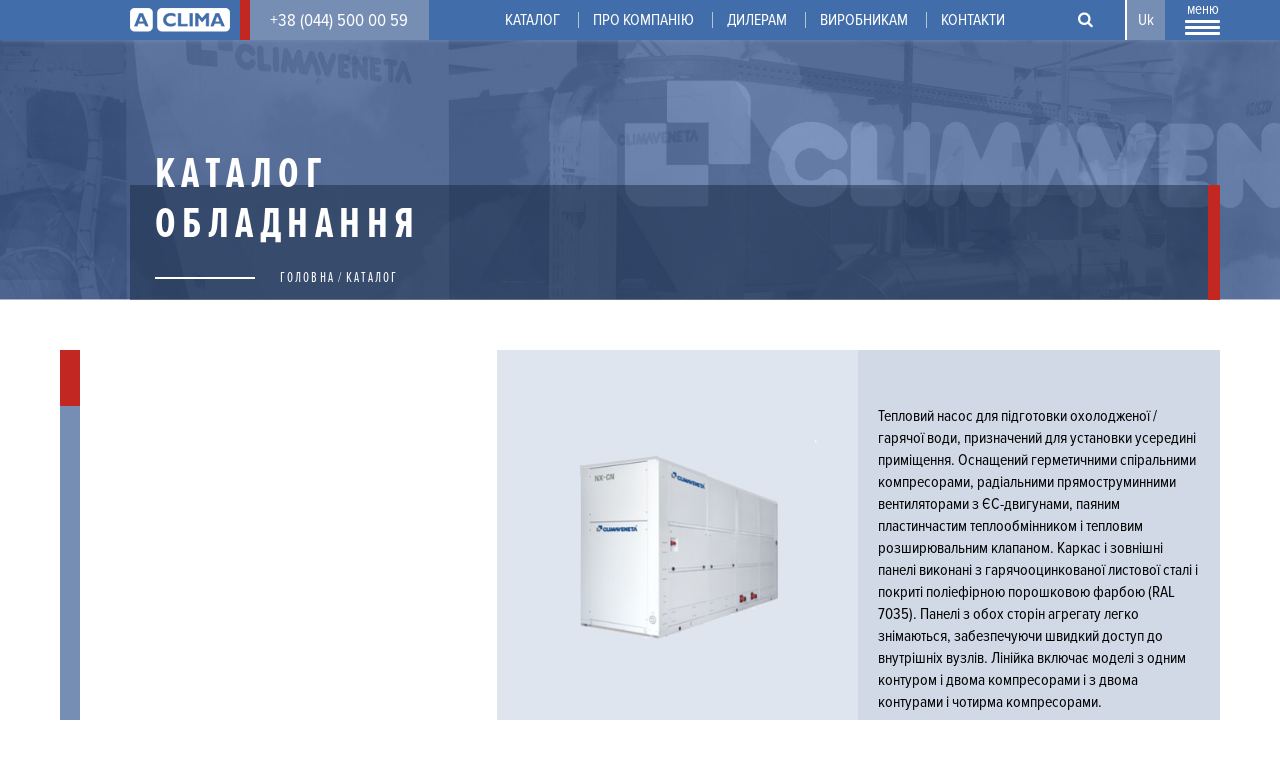

--- FILE ---
content_type: text/html; charset=utf-8
request_url: https://aclima.ua/uk/catalog/climaveneta/teplovi-nasosy/reversyvni-teplovi-nasosy-povitrya-voda/oborudovanye-1549
body_size: 10020
content:
<!DOCTYPE html>
  <html class="no-js" lang="uk" dir="ltr" prefix="content: http://purl.org/rss/1.0/modules/content/ dc: http://purl.org/dc/terms/ foaf: http://xmlns.com/foaf/0.1/ rdfs: http://www.w3.org/2000/01/rdf-schema# sioc: http://rdfs.org/sioc/ns# sioct: http://rdfs.org/sioc/types# skos: http://www.w3.org/2004/02/skos/core# xsd: http://www.w3.org/2001/XMLSchema#">
<head>
  <!-- Google Tag Manager -->
  <script>(function(w,d,s,l,i){w[l]=w[l]||[];w[l].push({'gtm.start': new Date().getTime(),event:'gtm.js'});var f=d.getElementsByTagName(s)[0], j=d.createElement(s),dl=l!='dataLayer'?'&l='+l:'';j.async=true;j.src='https://www.googletagmanager.com/gtm.js?id='+i+dl;f.parentNode.insertBefore(j,f); })(window,document,'script','dataLayer','GTM-TPR55PJ');</script>
  <!-- End Google Tag Manager -->

  <meta charset="utf-8" />
<link rel="shortcut icon" href="https://aclima.ua/sites/all/themes/laweb/favicon.ico" type="image/vnd.microsoft.icon" />
<link rel="profile" href="http://www.w3.org/1999/xhtml/vocab" />
<meta name="HandheldFriendly" content="true" />
<meta name="MobileOptimized" content="width" />
<meta http-equiv="cleartype" content="on" />
  <title>Оборудование 1549 | Aclima – дистрибютор кліматичного обладнання в Україні | aclima.com.ua</title>
  <meta http-equiv="X-UA-Compatible" content="IE=edge">
  <meta name="viewport" content="width=device-width, initial-scale=0.1, maximum-scale=1, minimum-scale=1">
  <meta name="facebook-domain-verification" content="xy76hxdkhj015c06n1a9gfq1mis6p6" />
  <!-- <link rel="image_src" href="/sites/all/themes/laweb/images/preview.jpg"> -->
  <!-- <meta property="og:image" content="/sites/all/themes/laweb/images/preview.jpg"> -->
  <style>
@font-face {
  font-family: 'Proxima Nova Condensed';
  font-display: swap;
  src: url('/sites/all/themes/laweb/fonts/Proxima Nova Condensed Bold.eot');
  src: local('☺'), url('/sites/all/themes/laweb/fonts/Proxima Nova Condensed Bold.woff') format('woff'), url('/sites/all/themes/laweb/fonts/Proxima Nova Condensed Bold.ttf') format('truetype'), url('/sites/all/themes/laweb/fonts/Proxima Nova Condensed Bold.svg') format('svg');
  font-weight: 700;
  font-style: normal;
}
@font-face {
  font-family: 'Proxima Nova Condensed';
  font-display: swap;
  src: url('/sites/all/themes/laweb/fonts/Proxima Nova Condensed Bold Italic.eot');
  src: local('Proxima Nova Condensed'), url('/sites/all/themes/laweb/fonts/Proxima Nova Condensed Bold Italic.woff') format('woff'), url('/sites/all/themes/laweb/fonts/Proxima Nova Condensed Bold Italic.ttf') format('truetype'), url('/sites/all/themes/laweb/fonts/Proxima Nova Condensed Bold Italic.svg') format('svg');
  font-weight: 700;
  font-style: italic;
}
@font-face {
  font-family: 'Proxima Nova Condensed';
  font-display: swap;
  src: url('/sites/all/themes/laweb/fonts/Proxima Nova Condensed Light.eot');
  src: local('Proxima Nova Condensed'), url('/sites/all/themes/laweb/fonts/Proxima Nova Condensed Light.woff') format('woff'), url('/sites/all/themes/laweb/fonts/Proxima Nova Condensed Light.ttf') format('truetype'), url('/sites/all/themes/laweb/fonts/Proxima Nova Condensed Light.svg') format('svg');
  font-weight: 300;
  font-style: normal;
}
@font-face {
  font-family: 'Proxima Nova Condensed';
  font-display: swap;
  src: url('/sites/all/themes/laweb/fonts/Proxima Nova Condensed Light Italic.eot');
  src: local('Proxima Nova Condensed'), url('/sites/all/themes/laweb/fonts/Proxima Nova Condensed Light Italic.woff') format('woff'), url('/sites/all/themes/laweb/fonts/Proxima Nova Condensed Light Italic.ttf') format('truetype'), url('/sites/all/themes/laweb/fonts/Proxima Nova Condensed Light Italic.svg') format('svg');
  font-weight: 300;
  font-style: italic;
}
@font-face {
  font-family: 'Proxima Nova Condensed';
  font-display: swap;
  src: url('/sites/all/themes/laweb/fonts/Proxima Nova Condensed Regular.eot');
  src: local('Proxima Nova Condensed'), url('/sites/all/themes/laweb/fonts/Proxima Nova Condensed Regular.woff') format('woff'), url('/sites/all/themes/laweb/fonts/Proxima Nova Condensed Regular.ttf') format('truetype'), url('/sites/all/themes/laweb/fonts/Proxima Nova Condensed Regular.svg') format('svg');
  font-weight: 400;
  font-style: normal;
}
@font-face {
  font-family: 'Proxima Nova Condensed';
  font-display: swap;
  src: url('/sites/all/themes/laweb/fonts/Proxima Nova Condensed Regular Italic.eot');
  src: local('Proxima Nova Condensed'), url('/sites/all/themes/laweb/fonts/Proxima Nova Condensed Regular Italic.woff') format('woff'), url('/sites/all/themes/laweb/fonts/Proxima Nova Condensed Regular Italic.ttf') format('truetype'), url('/sites/all/themes/laweb/fonts/Proxima Nova Condensed Regular Italic.svg') format('svg');
  font-weight: 400;
  font-style: italic;
}
@font-face {
  font-family: 'Proxima Nova Condensed';
  font-display: swap;
  src: url('/sites/all/themes/laweb/fonts/11097.eot');
  src: local('Proxima Nova Condensed'), url('/sites/all/themes/laweb/fonts/11097.woff') format('woff'), url('/sites/all/themes/laweb/fonts/11097.ttf') format('truetype'), url('/sites/all/themes/laweb/fonts/11097.svg') format('svg');
  font-weight: 900;
  font-style: italic;
}
@font-face {
  font-family: 'Proxima Nova Condensed';
  font-display: swap;
  src: url('/sites/all/themes/laweb/fonts/11098.eot');
  src: local('Proxima Nova Condensed'), url('/sites/all/themes/laweb/fonts/11098.woff') format('woff'), url('/sites/all/themes/laweb/fonts/11098.ttf') format('truetype'), url('/sites/all/themes/laweb/fonts/11098.svg') format('svg');
  font-weight: 900;
  font-style: normal;
}

@font-face {
  font-family: 'Proxima Nova Extra Condensed';
  font-display: swap;
  src: url('/sites/all/themes/laweb/fonts/Proxima Nova Extra Condensed Bold.eot');
  src: local('Proxima Nova Extra Condensed'), url('/sites/all/themes/laweb/fonts/Proxima Nova Extra Condensed Bold.woff') format('woff'), url('/sites/all/themes/laweb/fonts/Proxima Nova Extra Condensed Bold.ttf') format('truetype'), url('/sites/all/themes/laweb/fonts/Proxima Nova Extra Condensed Bold.svg') format('svg');
  font-weight: 700;
  font-style: normal;
}
@font-face {
  font-family: 'Proxima Nova Extra Condensed';
  font-display: swap;
  src: url('/sites/all/themes/laweb/fonts/Proxima Nova Extra Condensed Bold Italic.eot');
  src: local('Proxima Nova Extra Condensed'), url('/sites/all/themes/laweb/fonts/Proxima Nova Extra Condensed Bold Italic.woff') format('woff'), url('/sites/all/themes/laweb/fonts/Proxima Nova Extra Condensed Bold Italic.ttf') format('truetype'), url('/sites/all/themes/laweb/fonts/Proxima Nova Extra Condensed Bold Italic.svg') format('svg');
  font-weight: 700;
  font-style: italic;
}
@font-face {
  font-family: 'Proxima Nova Extra Condensed';
  font-display: swap;
  src: url('/sites/all/themes/laweb/fonts/Proxima Nova Extra Condensed Light.eot');
  src: local('Proxima Nova Extra Condensed'), url('/sites/all/themes/laweb/fonts/Proxima Nova Extra Condensed Light.woff') format('woff'), url('/sites/all/themes/laweb/fonts/Proxima Nova Extra Condensed Light.ttf') format('truetype'), url('/sites/all/themes/laweb/fonts/Proxima Nova Extra Condensed Light.svg') format('svg');
  font-weight: 300;
  font-style: normal;
}
@font-face {
  font-family: 'Proxima Nova Extra Condensed';
  font-display: swap;
  src: url('/sites/all/themes/laweb/fonts/Proxima Nova Extra Condensed Light Italic.eot');
  src: local('Proxima Nova Extra Condensed'), url('/sites/all/themes/laweb/fonts/Proxima Nova Extra Condensed Light Italic.woff') format('woff'), url('/sites/all/themes/laweb/fonts/Proxima Nova Extra Condensed Light Italic.ttf') format('truetype'), url('/sites/all/themes/laweb/fonts/Proxima Nova Extra Condensed Light Italic.svg') format('svg');
  font-weight: 300;
  font-style: italic;
}
@font-face {
  font-family: 'Proxima Nova Extra Condensed';
  font-display: swap;
  src: url('/sites/all/themes/laweb/fonts/Proxima Nova Extra Condensed Regular.eot');
  src: local('Proxima Nova Extra Condensed'), url('/sites/all/themes/laweb/fonts/Proxima Nova Extra Condensed Regular.woff') format('woff'), url('/sites/all/themes/laweb/fonts/Proxima Nova Extra Condensed Regular.ttf') format('truetype'), url('/sites/all/themes/laweb/fonts/Proxima Nova Extra Condensed Regular.svg') format('svg');
  font-weight: 400;
  font-style: normal;
}
@font-face {
  font-family: 'Proxima Nova Extra Condensed';
  font-display: swap;
  src: url('/sites/all/themes/laweb/fonts/Proxima Nova Extra Condensed Regular Italic.eot');
  src: local('Proxima Nova Extra Condensed'), url('/sites/all/themes/laweb/fonts/Proxima Nova Extra Condensed Regular Italic.woff') format('woff'), url('/sites/all/themes/laweb/fonts/Proxima Nova Extra Condensed Regular Italic.ttf') format('truetype'), url('/sites/all/themes/laweb/fonts/Proxima Nova Extra Condensed Regular Italic.svg') format('svg');
  font-weight: 400;
  font-style: italic;
}
  </style>
  <link type="text/css" rel="stylesheet" href="https://aclima.ua/sites/default/files/css/css_EScsDF9x8CgIL1W2w-TM3CEhK3ICtUwkhQrAPNUIyw0.css" media="all" />
<link type="text/css" rel="stylesheet" href="https://aclima.ua/sites/default/files/css/css_8r-ilHBHOySMF_a6lq2G0Duae_qgYD-mQHsfxMTOeCY.css" media="all" />
<link type="text/css" rel="stylesheet" href="https://cdn.jsdelivr.net/npm/select2@4.1.0-rc.0/dist/css/select2.min.css" media="all" />
<link type="text/css" rel="stylesheet" href="https://aclima.ua/sites/default/files/css/css_9zveDVWjiPzVB8Hzxsyufm9HrB6pcwaQa_pkgidKycQ.css" media="all" />
<link type="text/css" rel="stylesheet" href="https://aclima.ua/sites/default/files/css/css_kd5Q6yfewBNHDapWMYyxsHLuuZM60OFW2K7xnezpVQk.css" media="all" />
  <script src="https://aclima.ua/sites/default/files/js/js_Rjh-XO1vu6UV6rR0ACcfKv_1ABjF2oamECy3Tb-mJJ8.js"></script>
<script src="https://aclima.ua/sites/default/files/js/js_onbE0n0cQY6KTDQtHO_E27UBymFC-RuqypZZ6Zxez-o.js"></script>
<script src="https://aclima.ua/sites/default/files/js/js_R9UbiVw2xuTUI0GZoaqMDOdX0lrZtgX-ono8RVOUEVc.js"></script>
<script src="https://aclima.ua/sites/default/files/js/js_G5SYBKMVSrU6BcLSw_Epdz_TtRQu-tOzlmltdJ4yqcU.js"></script>
<script src="https://cdn.jsdelivr.net/npm/select2@4.1.0-rc.0/dist/js/select2.min.js"></script>
<script src="https://aclima.ua/sites/default/files/js/js_kjZsO0FAw-hBNYCHS5qTxltsq3fHCl-8Lq7VS3IGCdQ.js"></script>
<script src="https://aclima.ua/sites/default/files/js/js_51jqa6ncJwT1nnsU35oZAl67bXkSM7-EjKxTKLcPVbg.js"></script>
<script>jQuery.extend(Drupal.settings, {"basePath":"\/","pathPrefix":"uk\/","setHasJsCookie":0,"colorbox":{"transition":"elastic","speed":"350","opacity":"0.85","slideshow":false,"slideshowAuto":true,"slideshowSpeed":"2500","slideshowStart":"start slideshow","slideshowStop":"stop slideshow","current":"{current} of {total}","previous":"\u00ab","next":"\u00bb","close":"Close","overlayClose":true,"returnFocus":true,"maxWidth":"98%","maxHeight":"98%","initialWidth":"300","initialHeight":"250","fixed":true,"scrolling":true,"mobiledetect":false,"mobiledevicewidth":"480px","file_public_path":"\/sites\/default\/files","specificPagesDefaultValue":"admin*\nimagebrowser*\nimg_assist*\nimce*\nnode\/add\/*\nnode\/*\/edit\nprint\/*\nprintpdf\/*\nsystem\/ajax\nsystem\/ajax\/*"},"mycond_library":{"ajax":"\/ajax\/mycond_library"},"smart_ip":{"location":{"country":"","country_code":"","region":"","region_code":"","city":"","zip":"","latitude":"","longitude":"","time_zone":null,"source":"smart_ip","ip_address":"3.144.71.175","timestamp":1768736561,"is_eu_country":false,"is_gdpr_country":false}},"smart_ip_src":{"smart_ip":"smart_ip","geocoded_smart_ip":"geocoded_smart_ip","w3c":"w3c"},"webinar_form":{"ajax":"\/ajax\/webinar_form"},"urlIsAjaxTrusted":{"\/uk\/catalog\/climaveneta\/teplovi-nasosy\/reversyvni-teplovi-nasosy-povitrya-voda\/oborudovanye-1549":true}});</script>

<!-- Facebook Pixel Code -->
<script>
!function(f,b,e,v,n,t,s)
{if(f.fbq)return;n=f.fbq=function(){n.callMethod?
n.callMethod.apply(n,arguments):n.queue.push(arguments)};
if(!f._fbq)f._fbq=n;n.push=n;n.loaded=!0;n.version='2.0';
n.queue=[];t=b.createElement(e);t.async=!0;
t.src=v;s=b.getElementsByTagName(e)[0];
s.parentNode.insertBefore(t,s)}(window, document,'script',
'https://connect.facebook.net/en_US/fbevents.js');
fbq('init', '2748797638577880');
fbq('track', 'PageView');
</script>
<noscript><img height="1" width="1" style="display:none"
src="https://www.facebook.com/tr?id=2748797638577880&ev=PageView&noscript=1"
/></noscript>
<!-- End Facebook Pixel Code -->
</head>
<body class="html not-front not-logged-in page-node page-node- page-node-1549 node-type-equipment i18n-uk section-catalog">
  <!-- Google Tag Manager (noscript) -->
  <noscript><iframe src="https://www.googletagmanager.com/ns.html?id=GTM-TPR55PJ" height="0" width="0" style="display:none;visibility:hidden"></iframe></noscript>
  <!-- End Google Tag Manager (noscript) -->
  
    <pre class="laweb-code">
</pre>
<div id="page">
  <div id="region-top" class="wrap-line">
    <div class="wrap-grid">
      <div id="block-top-phone">
                  <a href="tel:+38 (044) 500 00 59" class="phone">+38 (044) 500 00 59</a>
              </div>

      <div id="block-mobile-logo">
        <a href="/uk" title="Головна" rel="home">Aclima – дистрибютор кліматичного обладнання в Україні | aclima.com.ua</a>
      </div>

      <div class="float-right">
        <div id="block-search">
          <form class="search-api-page-search-form-search-uk" action="/uk/catalog/climaveneta/teplovi-nasosy/reversyvni-teplovi-nasosy-povitrya-voda/oborudovanye-1549" method="post" id="search-api-page-search-form-search-uk" accept-charset="UTF-8"><div><input placeholder="Введіть ключові слова для пошуку" type="text" id="edit-keys-6" name="keys_6" value="" size="15" maxlength="128" class="form-text form-autocomplete live-results-search-textfield" /><input type="hidden" id="edit-keys-6-autocomplete" value="https://aclima.ua/uk/search_api_live_results/search_api_page_6" disabled="disabled" class="live-result-autocomplete" /><input type="hidden" name="id" value="6" />
<input type="submit" id="edit-submit-6" name="op" value="Пошук" class="form-submit" /><input type="hidden" name="form_build_id" value="form-sRYnfQS4az_jT-4Sc4E6o2YMCUtKoezX1lbuZP2wTvk" />
<input type="hidden" name="form_id" value="search_api_page_search_form_search_uk" />
</div></form>        </div>

        <div id="block-lang">
          <ul class="language-switcher-locale-url"><li class="en first"><a href="/en/catalog/climaveneta/heat-pumps/air-water-reversible-heat-pumps/oborudovanie-1550" class="language-link" xml:lang="en" title="Оборудование 1550">En</a></li>
<li class="ru"><a href="/ru/catalog/climaveneta/teplovye-nasosy/reversivnye-teplovye-nasosy-vozduh-voda/teplovoy-nasos-vozduh" class="language-link" xml:lang="ru" title="Тепловой насос &quot;воздух-вода&quot; для внутренней установки 18,0-265 kW">Ru</a></li>
<li class="uk last active"><a href="/uk/catalog/climaveneta/teplovi-nasosy/reversyvni-teplovi-nasosy-povitrya-voda/oborudovanye-1549" class="language-link active" xml:lang="uk" title="Оборудование 1549">Uk</a></li>
</ul>        </div>

        <div id="menu-triger">
          <div class="open">
            <span class="text">Меню</span>
            <span class="line"></span>
            <span class="line"></span>
            <span class="line"></span>
          </div>
          <div class="close">
            <span class="text">Меню</span>
            <span class="icon-x"></span>
          </div>
        </div>
        <div id="block-main-menu">
          <div class="wrap-main-menu">
            <div id="block-mobile-menu" class="block-menu">
              <ul class="menu"><li class="first leaf"><a href="/uk/pro-kompaniyu">Про компанію</a></li>
<li class="leaf"><a href="/uk/garantiyni-umovy">Гарантійні зобов&#039;язання</a></li>
<li class="leaf"><a href="/uk/catalog">Каталог</a></li>
<li class="leaf"><a href="http://service.aclima.ua/uk">Сервіс та гарантія</a></li>
<li class="leaf"><a href="/uk/spivpracya">Співробітництво</a></li>
<li class="leaf"><a href="/uk/dyleram">Дилерам</a></li>
<li class="leaf"><a href="/uk/vyrobnykam">Виробникам</a></li>
<li class="leaf"><a href="/uk/objects">Реалізовані об&#039;єкти</a></li>
<li class="leaf"><a href="/uk/gallery">Фотогалерея</a></li>
<li class="leaf"><a href="/uk/video">Відеоматеріали</a></li>
<li class="leaf"><a href="/uk/news">Новини</a></li>
<li class="leaf"><a href="/uk/blog">Блог</a></li>
<li class="leaf"><a href="/uk/nashi-vakansiyi">Вакансії</a></li>
<li class="last leaf"><a href="/uk/kontakty">Контакти</a></li>
</ul>            </div>
            <div class="block-file">
              <ul class="menu"><li class="first leaf"><a href="/uk/catalog">Каталог</a></li>
<li class="leaf"><a href="/uk/library">Бібліотека Aclima</a></li>
<li class="leaf"><a href="https://aclima.ua/sites/default/files/prezentaciya_aclima.pdf" target="_blank">Завантажити презентацію</a></li>
<li class="leaf"><a href="https://aclima.ua/sites/default/files/prezentaciya_aclima.pdf">Презентація Aclima</a></li>
<li class="last leaf"><a href="http://mctn.aclima.ua/" target="_blank">Програмні сервіси</a></li>
</ul>            </div>
            <div class="block-menu">
              <ul class="menu"><li class="first leaf"><a href="http://service.aclima.ua/uk" target="_blank">Сервіс та гарантія</a></li>
<li class="leaf"><a href="/uk/garantiyni-umovy">Гарантійні зобов&#039;язання</a></li>
<li class="leaf"><a href="/uk/rezervuvannya-obyekta">Резервування  об&#039;єкта</a></li>
<li class="leaf"><a href="/uk/spivpracya">Співпраця</a></li>
<li class="leaf"><a href="/uk/objects">Реалізовані об&#039;єкти</a></li>
<li class="leaf"><a href="/uk/gallery">Фотогалерея</a></li>
<li class="leaf"><a href="/uk/video">Відеоматеріали</a></li>
<li class="leaf"><a href="/uk/news">Новини</a></li>
<li class="leaf"><a href="/uk/blog">Блог</a></li>
<li class="leaf"><a href="/uk/nashi-vakansiyi">Вакансії</a></li>
<li class="last leaf"><a href="/uk/kontakty">Контакти</a></li>
</ul>            </div>
          </div>
          <div id="fade-menu"></div>
        </div>
      </div>
    </div>
  </div>

  <div id="region-menu" class="wrap-line">
    <div class="wrap-grid">
      <div id="block-short-menu">
        <a class="logo" href="/uk" title="Головна" rel="home">Aclima – дистрибютор кліматичного обладнання в Україні | aclima.com.ua</a>
        <ul class="menu"><li class="first leaf"><a href="/uk/catalog">Каталог</a></li>
<li class="leaf"><a href="/uk/pro-kompaniyu">Про компанію</a></li>
<li class="expanded"><a href="/uk/dyleram">Дилерам</a><ul class="menu"><li class="first last leaf"><a href="/uk/chornyy-spysok">Чорний список</a></li>
</ul></li>
<li class="leaf"><a href="/uk/vyrobnykam">Виробникам</a></li>
<li class="last leaf"><a href="/uk/kontakty" title="">Контакти</a></li>
</ul>      </div>
    </div>
  </div>

  <div id="region-head" class="wrap-line" style="background: url('https://aclima.ua/sites/default/files/aclima_brand_b_climaveneta_0.jpg') center no-repeat; background-size: cover;" >
    <div class="wrap-bottom">
      <div class="wrap-grid">
        <div id="block-page-section-title">
          <h1 class="page-section-title">
            <span class="line1">Каталог</span><span class="line2">обладнання</span>          </h1>
          <div class="la-breadcrumb">
            <span class="la-line"></span>
            <h2 class="element-invisible">Ви є тут</h2><ul class="breadcrumb"><li><a href="/uk">Головна</a></li><li><a href="/uk/catalog">Каталог</a></li></ul>          </div>
        </div>
      </div>
    </div>
  </div>

  <div class="wrap-line region-arrow region-arrow-page-top">
    <div class="la-arrow-next">
      <i class="fa fa-angle-down blue"></i>
    </div>
  </div>

  <div id="main" class="wrap-line">
    <div class="wrap-grid">
      <div id="content">
                        

<article about="/uk/catalog/climaveneta/teplovi-nasosy/reversyvni-teplovi-nasosy-povitrya-voda/oborudovanye-1549" typeof="sioc:Item foaf:Document" role="article" class="node node--equipment node--full node--equipment--full">
    
  <div class="wrap-equipment"> 
    <div class="wrap-equipment-table">
      <div class="left-block">
        <div class="la-equipment-name">
          <div class="deph deph-1"><span class="logo" style="background: url(https://aclima.ua/sites/default/files/logo_climaveneta.png) left center no-repeat; background-size: contain;"></span></div><div class="deph deph-2">Теплові насоси</div><div class="deph deph-2-1">Реверсивні теплові насоси «повітря-вода»</div><div class="deph deph-3">Тепловий насос &quot;повітря-вода&quot; для внутрішньої установки 18,0-265 kW</div><div class="deph deph-4">Серія</div><div class="deph deph-5">NX-CN 0072 - 1104</div>        </div>
      </div>

      <div class="right-block">
        <div class="la-equipment-content">
          <div class="la-equipment-img">
            <div class="field field--name-field-equipment-img field--type-image field--label-hidden"><div class="field__items"><div class="field__item even"><a href="https://aclima.ua/sites/default/files/nx-cn_0072_-_1104_1.png" title="" class="colorbox" data-colorbox-gallery="gallery-field_equipment_img-mOiydJyYoSM" data-cbox-img-attrs="{&quot;title&quot;: &quot;&quot;, &quot;alt&quot;: &quot;&quot;}"><img typeof="foaf:Image" src="https://aclima.ua/sites/default/files/styles/large/public/nx-cn_0072_-_1104_1.png?itok=QoGwL-aB" width="351" height="351" alt="" title="" /></a></div></div></div>          </div>

          <div class="la-equipment-info">
                          <div class="text"><div class="field field--name-field-equipment-text field--type-text-long field--label-hidden"><div class="field__items"><div class="field__item even"><p>Тепловий насос для підготовки охолодженої / гарячої води, призначений для установки усередині приміщення. Оснащений герметичними спіральними компресорами, радіальними прямоструминними вентиляторами з ЄС-двигунами, паяним пластинчастим теплообмінником і тепловим розширювальним клапаном. Каркас і зовнішні панелі виконані з гарячооцинкованої листової сталі і покриті поліефірною порошковою фарбою (RAL 7035). Панелі з обох сторін агрегату легко знімаються, забезпечуючи швидкий доступ до внутрішніх вузлів. Лінійка включає моделі з одним контуром і двома компресорами і з двома контурами і чотирма компресорами.</p>
<h2>Управління</h2>
<p>Електронний контролер W3000TE</p>
<p>Новітній електронний контролер W3000TE надає просунуті функції і алгоритми управління. У стандартну комплектацію входить пульт управління W3000 Compact зі зручним інтерфейсом і ЖК-дисплеєм для перегляду даних і управління пристроєм за допомогою багаторівневого меню з можливістю вибору мови. Додатково або як альтернатива клавіатурі Compact доступна опція KIPlink (Keyboard In Your Pocket - «клавіатура в вашій кишені») - інноваційний інтерфейс, заснований на технології WiFi, який дозволяє управляти агрегатом зі смартфона або планшета.</p>
<p>Контролер дозволяє регулювати температуру води в системах обігріву, охолодження (тільки для реверсивних агрегатів) і гарячого водопостачання (тільки для реверсивних агрегатів). Температура регулюється автоматично залежно від різних умов роботи системи. Можливе призначення різних рівнів пріоритету гарячого водопостачання в залежності від потреб.</p>
<p>Регулювання здійснюється за особливим алгоритмом QuickMind із застосуванням адаптивної логіки управління, що є перевагою для систем, що працюють з невеликими обсягами води. В якості альтернативи є регулювання за пропорційним і пропорційно-інтегральним законами.</p>
<p>Діагностика включає безперервний контроль аварійних сигналів, що надходять, а також функцію «чорний ящик» (через ПК) і журнал аварійних повідомлень (через дисплей або ПК), що дозволяє проводити більш глибокий аналіз роботи агрегату. Для управління ресурсами в системах з кількох агрегатів можуть використовуватися додаткові пристрої. Також можливий облік енергоспоживання і потужності.</p>
<p>Вбудований таймер дозволяє створювати розклад роботи для 4 типових днів і 10 тимчасових діапазонів, забезпечуючи ефективне програмування виробництва енергії і управління циклами профілактики поширення легионелли. Доступні різні варіанти диспетчеризації: за допомогою додаткових пристроїв або інтеграції в сторонні системи за допомогою протоколів ModBus, BACnet, BACnet-over-IP і Echelon LonWorks.</p>
<p>Для віддаленого управління всіма функціями може використовуватися спеціальний настінний пульт. Додатково (пакет VPF) можлива інтеграція регулювання продуктивності і витрати води за рахунок інвертора і пристроїв управління гідравлічним контуром.</p>
</div></div></div></div>
            
            <div class="social-share">
              
            </div>
          </div>

          <div class="la-equipment-tabs">
            <div class="tabs">
                              <div class="tab tab-1 open">Особливості<i class="fa fa-angle-down" aria-hidden="true"></i></div>
              
              
                          </div>
          </div>
        </div>
      </div>
    </div>

    <div class="bottom-block">
      <div class="items">
                  <div class="item item-1 open">
			<div class="param">
			   <div class="field field--name-field-parametrs0 field--type-text-long field--label-hidden"><div class="field__items"><div class="field__item even"><h2>Характеристики</h2>
<p>ВЕРСІЇ</p>
<p>K         Стандартна продуктивність</p>
<p>SL-K  Понад низькошумна версія, стандартна продуктивність</p>
<p>A        Висока продуктивність</p>
<p>КОНФІГУРАЦІЇ</p>
<p>-         Базовий функціонал</p>
<p>D      Функція рекуперації тепла з частковою конденсацією</p>
<p>ВИСОКА ПРОДУКТИВНІСТЬ</p>
<p>Завдяки застосуванню передових технологічних рішень агрегат відрізняється дуже високою продуктивністю при повному і частковому навантаженні і, відповідно, конкурентоспроможністю. Це дозволяє знизити експлуатаційні витрати і прискорити окупність вкладених коштів.</p>
<p>ВІДПОВІДНІСТЬ ErP</p>
<p>Найвищий рівень продуктивності при частковому навантаженні відповідає і перевищує мінімальну сезонну енергоефективність для нагріву, SCOP, відповідно до екологічних вимог до конструкції всіх продуктів, що використовують енергію.</p>
<p>ВЕНТИЛЯТОР З ЄС-ДВИГУНОМ</p>
<p>Більший потік повітря при меншому діаметрі вентилятора. Економія енергії при максимальній продуктивності в режимі експлуатації. Вентилятор з'єднаний з двигуном прямою передачею (ремені і шківи). Зовнішній ротор оснащений постійними магнітами. Неперевершена продуктивність навіть при частковому навантаженні завдяки відсутності щіткових двигунів і низькому енергоспоживанню в усіх режимах експлуатації, що дозволяє досягти найкращої сезонної енергоефективності відповідно до директиви ErP.</p>
<p>НЕПЕРЕВЕРШЕНА УНІВЕРСАЛЬНІСТЬ</p>
<p>Горизонтальний або вертикальний потік повітря.</p>
<p>ВБУДОВАНИЙ ГІДРОМОДУЛЬ</p>
<p>Вбудований гідромодуль вже містить основні компоненти підводу води; доступні опції з одним або двома прямоструминними насосами, для досягнення низької або високої висоти, з фіксованою або змінною швидкістю.</p>
<h2>Аксесуари</h2>
<ul>
<li>Плавний пуск</li>
<li>Налаштування для дистанційного підключення по протоколам ModBus, Echelon, Bacnet, Bacnet over-IP.</li>
<li>Датчик температури зовнішнього повітря.</li>
<li>Горизонтальний або вертикальний потік повітря.</li>
<li>Гідромодуль доступний в різних конфігураціях з 1 або 2 насосами з фіксованою швидкістю або зі змінною швидкістю,</li>
<li>для досягнення як низькою, так і високою висоти.</li>
<li>Система VPF (змінні витрати)</li>
<li>Електронний розширювальний клапан</li>
</ul>
</div></div></div>			</div>
          </div>
        
        
              </div>
    </div>
  </div>
  </article>
      </div>
    </div>
  </div>

  <div id="region-footer" class="wrap-line">
    <div class="wrap-grid">
      <div id="block-footer-logo">
        <a href="/uk" title="Головна" rel="home">Aclima – дистрибютор кліматичного обладнання в Україні | aclima.com.ua</a>
      </div>

      <div id="block-footer-menu">
        <ul class="menu"><li class="first leaf"><a href="/uk/catalog" title="">Каталог та бренди</a></li>
<li class="leaf"><a href="/uk/pro-kompaniyu">Про компанію</a></li>
<li class="leaf"><a href="/uk/dyleram" title="">Стати дилером</a></li>
<li class="leaf"><a href="/uk/node/95" title="">Для виробників</a></li>
<li class="leaf"><a href="/uk/kontakty" title="">Контакти</a></li>
<li class="last leaf"><a href="/uk/polityka-konfidenciynosti-tov-aklima-0">Політика конфіденційності</a></li>
</ul>      </div>

      <div id="block-block-2" class="block block--block block--block-2">
        <div class="block__content">
    <p><span style="font-size:24px">+38 (044) 500 00 59</span></p>
<p>проспект С. Бандери, 28а, м. Київ, Україна</p>
<p><a href="mailto:info@aclima.com.ua?subject=%D0%9F%D0%B8%D1%81%D1%8C%D0%BC%D0%BE%20%D1%81%20%D1%81%D0%B0%D0%B9%D1%82%D0%B0">info@aclima.com.ua</a></p>
<p> </p>
<p>ПРЕДСТАВНИЦТВА В РЕГІОНАХ:</p>
<p>Львів: (032) 232 00 59</p>
<p>Харків: (057) 784 00 59</p>
<p>Дніпро: (056) 766 07 59</p>
<p>Одеса: (048) 710 03 15</p>
  </div>
</div>

      <div id="block-footer-social">
                  <a href="https://www.facebook.com/aclima.distribution" class="social" target="_blank"><i class="fa fa-facebook"></i></a>
                          <a href="https://www.youtube.com/channel/UCksNjaTfLJ4dwVEaEXWjH1A" class="social" target="_blank"><i class="fa fa-youtube"></i></a>
                          <a href="https://www.instagram.com/aclimacompany/" class="social" target="_blank"><i class="fa fa-instagram"></i></a>
                          <a href="https://plus.google.com/u/0/109402402612173742475?hl=ru" class="social" target="_blank"><i class="fa fa-google-plus"></i></a>
                          <a href="https://www.linkedin.com/company/%D0%B0%D0%BA%D0%BB%D0%B8%D0%BC%D0%B0?trk=mini-profile" class="social" target="_blank"><i class="fa fa-linkedin"></i></a>
              </div>

      <div id="block-block-3" class="block block--block block--block-3">
        <div class="block__content">
    <p>@ 2019. Усі права захищено</p>
  </div>
</div>
    </div>
  </div>
</div>
  <script src="https://aclima.ua/sites/default/files/js/js_-eMuICwBHknk_evD5COBVOnTtSA8aJWwxxFmmtV329A.js"></script>
        <!-- <span id="no-ukraine"></span>
    <script>
      (function ($) {
        if(!$('body').hasClass('i18n-en')){
          document.location.href = $('#block-lang ul li.en a').attr('href');
        }
        $('#block-lang').remove();
      })(jQuery);
    </script> -->
  <script type="text/javascript">
/* <![CDATA[ */
var google_conversion_id = 960335633;
var google_custom_params = window.google_tag_params;
var google_remarketing_only = true;
/* ]]> */
</script>
<script type="text/javascript" src="//www.googleadservices.com/pagead/conversion.js">
</script>
<noscript>
<div style="display:inline;">
<img height="1" width="1" style="border-style:none;" alt="" src="//googleads.g.doubleclick.net/pagead/viewthroughconversion/960335633/?guid=ON&script=0"/>
</div>
</noscript>
<script src="/sites/all/themes/laweb/js/jquery.maskedinput.min.js"></script>
<script>jQuery(".phone-mask").mask("+38 (999) 999-99-99");</script>
</body>
</html>


--- FILE ---
content_type: text/plain
request_url: https://www.google-analytics.com/j/collect?v=1&_v=j102&a=42570246&t=pageview&_s=1&dl=https%3A%2F%2Faclima.ua%2Fuk%2Fcatalog%2Fclimaveneta%2Fteplovi-nasosy%2Freversyvni-teplovi-nasosy-povitrya-voda%2Foborudovanye-1549&ul=en-us%40posix&dt=%D0%9E%D0%B1%D0%BE%D1%80%D1%83%D0%B4%D0%BE%D0%B2%D0%B0%D0%BD%D0%B8%D0%B5%201549%20%7C%20Aclima%20%E2%80%93%20%D0%B4%D0%B8%D1%81%D1%82%D1%80%D0%B8%D0%B1%D1%8E%D1%82%D0%BE%D1%80%20%D0%BA%D0%BB%D1%96%D0%BC%D0%B0%D1%82%D0%B8%D1%87%D0%BD%D0%BE%D0%B3%D0%BE%20%D0%BE%D0%B1%D0%BB%D0%B0%D0%B4%D0%BD%D0%B0%D0%BD%D0%BD%D1%8F%20%D0%B2%20%D0%A3%D0%BA%D1%80%D0%B0%D1%97%D0%BD%D1%96%20%7C%20aclima.com.ua&sr=1280x720&vp=1280x720&_u=YEBAAEABAAAAACAAI~&jid=681614771&gjid=756069872&cid=723822257.1768736563&tid=UA-59409003-1&_gid=715438145.1768736563&_r=1&_slc=1&gtm=45He61e1n81TPR55PJza200&gcd=13l3l3l3l1l1&dma=0&tag_exp=103116026~103200004~104527907~104528500~104684208~104684211~105391253~115938466~115938468~117041587&z=496711928
body_size: -449
content:
2,cG-Z14PDPJ1FQ

--- FILE ---
content_type: application/javascript
request_url: https://aclima.ua/sites/default/files/js/js_-eMuICwBHknk_evD5COBVOnTtSA8aJWwxxFmmtV329A.js
body_size: 549
content:
(function ($) {
    $(function () {

        $(document).on('click', '#send-registration-webinar .send-vebinar-form', function (event) {
            var name = $(this).closest('form').find("#edit-name").val();
            var phone = $(this).closest('form').find("#edit-phone").val();
            var email = $(this).closest('form').find("#edit-email").val();
            var position = $(this).closest('form').find("#edit-position").val();
            var company = $(this).closest('form').find("#edit-company").val();
            var nid = $(this).closest('.webinar-form').attr("data-nid");
            var type = $(this).closest('.webinar-form').attr("data-type");
            var title = $(this).closest('.webinar-form').attr("data-title");
            var success_link = $(this).closest('.webinar-form').attr("data-success");
            if (name) {
                $(this).closest('form').find("#edit-name").removeClass('error');
            } else {
                $(this).closest('form').find("#edit-name").addClass('error');
            }
            if (phone) {
                $(this).closest('form').find("#edit-phone").removeClass('error');
            } else {
                $(this).closest('form').find("#edit-phone").addClass('error');
            }
            if (email) {
                $(this).closest('form').find("#edit-email").removeClass('error');
            } else {
                $(this).closest('form').find("#edit-email").addClass('error');
            }
            if (name && phone && email) {
                $(this).hide();
                $.ajax({
                    type: "POST",
                    url: Drupal.settings.webinar_form.ajax + '/send-register-webinar',
                    data: {name: name, phone: phone, email: email, position: position, nid: nid, type: type, title: title, company: company},
                    success: function (data) {
                        if (data.status) {
                            location.href = success_link;
                        }
                    }
                });
            }
            return false;
        });

    });
})(jQuery);;
